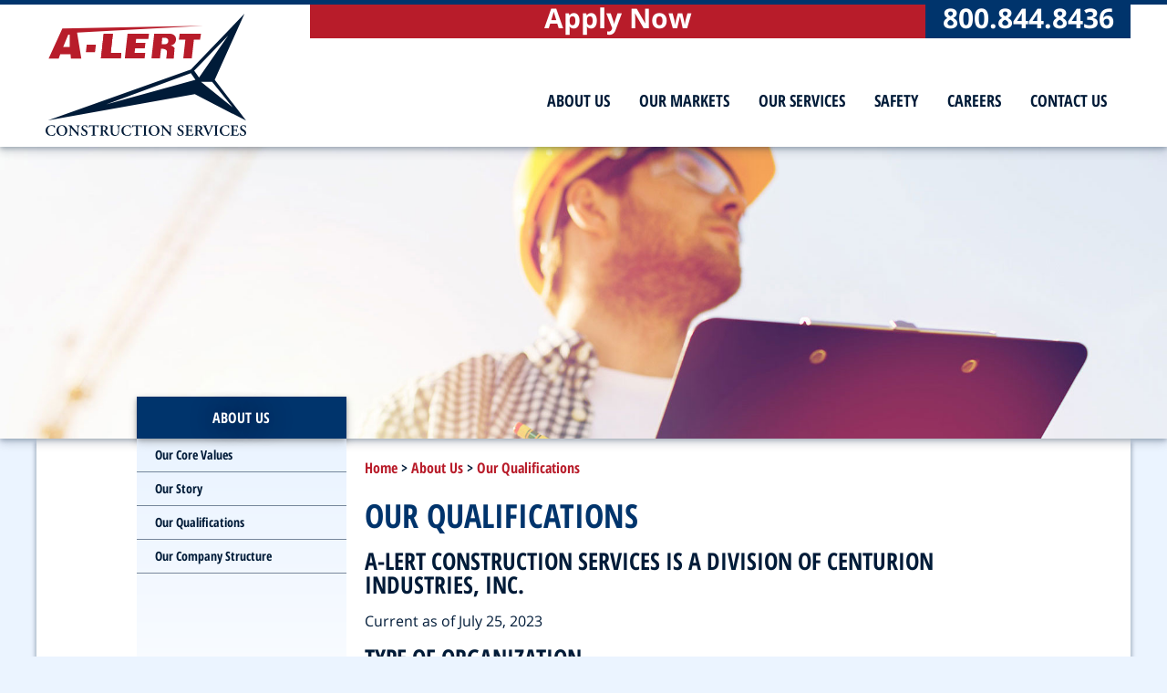

--- FILE ---
content_type: text/html; charset=UTF-8
request_url: https://www.alertconstructionservices.com/qualifications.html
body_size: 3387
content:
<!DOCTYPE html>
<html>
<head>
<meta charset="utf-8" />
<meta name="viewport" content="width=device-width, initial-scale=1.0" />
<meta name="description" content="View A-Lert Construction Services qualifications when looking for a company to do heavy industrial design-build construction, skilled labor services, plant maintenance and repair projects." />
<meta name="keywords" content="industrial construction A-Lert Contruction Services, qualifications, industrial construction, plant maintenance, repairs" />
<meta name="Robots" content="INDEX,FOLLOW,NOOPD,NOYDIR" />
<meta property="og:image" content="https://www.alertconstructionservices.com/images/og-image.png" />
<title>A-Lert Construction Services | Industrial Construction Qualifications</title>
<link rel="shortcut icon" href="/favicon.ico" />
<link rel="apple-touch-icon" sizes="152x152" href="/apple-touch-icon.png" />
<link rel="stylesheet" type="text/css" href="/css/em23382750afadd7cd81f090bcebfe61d9e2.css" />
<script async src="https://www.googletagmanager.com/gtag/js?id=UA-6501192-5"></script>
<script>
window.dataLayer = window.dataLayer || [];
function gtag(){dataLayer.push(arguments);}
gtag('js', new Date());
gtag('config', 'UA-6501192-5', {
'link_attribution': true});
var _gaq = _gaq || [];
_gaq.push(['_setAccount', 'UA-00000-0']);
_gaq.push(['_setLocalGifPath', ('https:' == document.location.protocol ? 'https://' : 'http://')+"www.alertconstructionservices.com/empoweren/js/ga.gif"]);
_gaq.push(['_setLocalServerMode']);
_gaq.push(['_trackPageview']);
(function() {
 var ga = document.createElement('script'); ga.type = 'text/javascript'; ga.async = true;
 ga.src = ('https:' == document.location.protocol ? 'https://' : 'http://') + 'www.alertconstructionservices.com/empoweren/js/ga.js?v=557';
 var s = document.getElementsByTagName('script')[0]; s.parentNode.insertBefore(ga, s);
})();
</script>
</head>
<body id="interior">
<header>
<div class="row" data-equalizer>
<div class="medium-9 medium-push-3 columns" data-equalizer-watch>
<div class="row">
<div class="medium-3 medium-push-9 columns phone text-center">
<a href="tel:800-844-8436" title="Call Us Today!">800.844.8436</a>
</div>
<div class="medium-9 medium-pull-3 columns apply text-center">
<a href="https://centurionindustriesinc-hff.viewpointforcloud.com/careers/jobdetails/bc3c385d-42c0-4f21-9674-30844e5b8dcc?openModal=N&logoUrl=%2FCompany%2FGetLogo%3Fco%3D10%26size%3DL" title="Our Careers at Centurion - Opens in New Window" target="_blank" rel="noopener noreferrer">Apply Now</a>
</div>
</div>
<div class="row">
<div class="medium-12 columns menu">
<div class="menu-button">Menu</div>
<nav class="top">
<ul class="flexnav"><li><a href="/about-us.html">About Us</a><ul class="emenu-58996"><li><a href="/values.html">Our Core Values</a></li><li><a href="/story.html">Our Story</a></li><li><a href="/qualifications.html" aria-current="page">Our Qualifications</a></li><li><a href="/company-structure.html">Our Company Structure</a></li></ul></li><li><a href="/our-markets.html">Our Markets</a><ul class="emenu-66907"><li><a href="/oilseed-processing.html">Oilseed Processing</a></li><li><a href="/corn-processing.html">Corn Processing</a></li><li><a href="/grain-storage-handling.html">Grain Storage &amp; Handling</a></li><li><a href="/wood-fiber-biomas-processing.html">Wood Fiber/Biomass Processing</a></li><li><a href="/food-processing.html">Food Processing</a></li><li><a href="/chemical-processing.html">Chemical Processing</a></li><li><a href="/cogeneration-biofuels.html">Cogeneration &amp; Biofuels</a></li><li><a href="/general-industrial-construction.html">General Industrial</a></li></ul></li><li><a href="/our-services.html">Our Services</a><ul class="emenu-58353"><li><a href="/fabrication-services.html">Fabrication Services</a></li><li><a href="/skilled-craft-services.html">Skilled Craft Services</a></li><li><a href="/specialty-services.html">Specialty Services</a></li></ul></li><li><a href="/safety-training-practices.html">Safety</a><ul class="emenu-66917"><li><a href="/safety-commitment.html">Our Commitment</a></li><li><a href="/our-safety-practices-training-.html">Our Safety Practices &amp; Training</a></li><li><a href="/safety-metrics.html">Our Safety Metrics</a></li></ul></li><li><a href="/careers.html">Careers</a><ul class="emenu-58982"><li><a href="/work-at-a-lert-construction.html">Why A-Lert?</a></li><li><a href="/career-growth.html">How You'll Grow</a></li><li><a href="/careers-veterans.html">We Love Vets</a></li><li><a href="/career-skilled-craftsmen.html">Skilled Craft Professionals</a></li><li><a href="/entry-level-career.html">Entry Level</a></li><li><a href="/benefits.html">Benefits</a></li><li><a href="/hot-jobs.html">Hot Jobs</a></li><li><a href="https://centurionindustriesinc-hff.viewpointforcloud.com/careers/jobdetails/bc3c385d-42c0-4f21-9674-30844e5b8dcc?openModal=N&logoUrl=%2FCompany%2FGetLogo%3Fco%3D10%26size%3DL" target="_blank">Apply Now</a></li></ul></li><li><a href="/contact.html">Contact Us</a><ul class="emenu-66920"><li><a href="/locations.html">Locations</a></li><li><a href="/contractor-qualification-kit-request.html">Request Our Qualifications Summary</a></li></ul></li></ul>
</nav>
</div>
</div>
</div>
<div class="medium-3 medium-pull-9 columns branding" data-equalizer-watch>
<a href="/" title=""><img src="/images/logo-a-lert-color.svg" alt="A-Lert Construction Services" /></a>
</div>
</div>
</header><div class="header-wrap">
<img src="/cmss_files/imagelibrary/Header_Images/header-image6.jpg" alt="" width="2000" height="500" /></div>
<main class="content">
<div class="row">
<div class="medium-10 medium-offset-1 columns">
<div class="row">
<section class="medium-9 medium-push-3 columns content-area">
<div class="bread_crumbs"><a class="bread_crumbs" href="/">Home</a> &gt; <a class="bread_crumbs" href="/about-us.html">About Us</a> &gt; <a class="bread_crumbs" href="/qualifications.html" aria-current="page">Our Qualifications</a></div><h1 class="primaryColor">Our Qualifications</h1><h3>A-Lert Construction Services is a division of Centurion Industries, Inc.</h3>
<p>Current as of July 25, 2023</p>
<h3>TYPE OF ORGANIZATION</h3>
<p>Corporation</p>
<h3>INCORPORATION DATE AND STATE</h3>
<p>October 8, 1975 in Indiana</p>
<h3>PRINCIPAL CORPORATE OFFICERS</h3>
<table class="styled" style="height: 75px;">
<thead>
<tr style="height: 15px;">
<th style="width: 124.93px; height: 15px;">Name</th>
<th style="width: 226.04px; height: 15px;">Title</th>
<th style="width: 216.04px; height: 15px;">No. of Years With Company</th>
</tr>
</thead>
<tbody>
<tr style="height: 15px;">
<td style="width: 124.93px; height: 15px;">Kenneth L. Tharp</td>
<td style="width: 226.04px; height: 15px;">Chairman of the Board and CEO</td>
<td style="width: 216.04px; height: 15px;">47</td>
</tr>
<tr style="height: 15px;">
<td style="width: 124.93px; height: 15px;">Bradley S. Parish</td>
<td style="width: 226.04px; height: 15px;">President</td>
<td style="width: 216.04px; height: 15px;">34</td>
</tr>
<tr style="height: 15px;">
<td style="width: 124.93px; height: 15px;">Loren R. Troyer</td>
<td style="width: 226.04px; height: 15px;">Secretary/Treasurer</td>
<td style="width: 216.04px; height: 15px;">35</td>
</tr>
<tr style="height: 15px;">
<td style="width: 124.93px; height: 15px;">Randy W. Shinkle</td>
<td style="width: 226.04px; height: 15px;">Vice President</td>
<td style="width: 216.04px; height: 15px;">44</td>
</tr>
</tbody>
</table>
<h3>COMPANY PERSONNEL</h3>
<p>Over 1200 Employees</p>
<h3>FINANCIAL INFORMATION</h3>
<p>D &amp; B Number: 06-399-2168<br />Net Worth (as of December 31, 2022): $50,639,000<br />2022 Sales Volume: $246,000,000</p>
<h3>SAFETY</h3>
<p>Workers Compensation Experience Modification 2023: 0.69&nbsp;</p>
<h3>BANKING INFORMATION</h3>
<p>First Merchants Bank<br />855 Webster, Suite 200<br />Fort Wayne, IN 46802</p>
<h3>LINE OF CREDIT LIMIT</h3>
<p>$30 Million</p>
<h3>BONDING CAPABILITIES</h3>
<p>$300 Million Single</p>
<h3>CODE STAMPS PRESENTLY HELD</h3>
<p>American Society of Mechanical Engineers &ldquo;U&rdquo; and &ldquo;S&rdquo;<br />National Board of Boiler and Pressure Vessel Inspectors &ldquo;U&rdquo;, &ldquo;S&rdquo;, and &ldquo;R&rdquo; ratings</p></section><!-- end .medium-9 .content-area -->
<div class="medium-3 medium-pull-9 columns sidebar">
<nav class="subnav">
<h2><a href="/about-us.html">About Us</a></h2><ul><li><a href="/values.html">Our Core Values</a></li><li><a href="/story.html">Our Story</a></li><li><a href="/qualifications.html" aria-current="page">Our Qualifications</a></li><li><a href="/company-structure.html">Our Company Structure</a></li></ul></nav>
</div><!-- end .medium-3 .sidebar -->
</div><!-- end .row -->
</div><!-- end .medium-10 -->
</div><!-- end .row -->
</main>
<footer>
<div class="row">
<!-- Branding -->
<div class="small-12 medium-2 medium-push-5 columns branding">
<p>
<a href="/" title=""><img src="/images/logo-a-lert-white.svg" alt="A-Lert Construction Services" /></a>
</p>
</div><!-- end .medium-2 .branding -->
<!-- Address -->
<div class="small-12 medium-5 medium-pull-2 columns location">
<section>
<h6>Division Headquarters</h6>
<p>
933 North 2nd Street<br />
Fredonia, KS 66736<br /><br />
<strong>Toll Free:</strong> <a class="phone" href="tel:800-844-8436">800.844.8436</a><br />
<strong>Phone:</strong> <a class="phone" href="tel:620-378-4131">620.378.4131</a>
</p>
</section>
</div><!-- end .medium-5 .location -->
<!-- Copyright -->
<div class="small-12 medium-5 columns copyright">
<p>A-Lert Construction Services<br />A Division of <strong>Centurion</strong> Industries, Inc.<br />&copy; 2026 All Rights Reserved<br /><a href="/legal.html" title="Legal Notice">Legal Notice</a></p>
</div><!-- end .medium-5 .copyright -->
</div><!-- end .row -->
<div class="row">
<div class="medium-12 columns text-center">
<p class="captiva">Web Design by <a href="http://www.captiva-marketing.com" title="Captiva Marketing" target="_blank">Captiva Marketing</a></p>
</div>
</div><!-- end .row .copyright -->
</footer><script src="/javascript/em23382750afadd7cd81f090bcebfe61d9e2.js"></script>
<script>
jQuery(document).ready(function(){var g=/\.(txt|zip|pdf|doc|docx|rtf|tar|ppt|pptx|ppsx|xls|xlsx|xml|xsl|xslt|swf|gif|jpeg|jpg|png|bmp|tif|tiff|eps|avi|mp4|mpg|mpeg|mov|wav|wmv|flv|mp3|exe|vcf|js|dwg|igs|step|dxf)$/i,p="";jQuery("body").on("click","a",function(a){var e=jQuery(this),t=!0,l=void 0!==e.attr("href")?e.attr("href"):"",c=void 0!==e.attr("class")?e.attr("class"):"",i=l.match(document.domain.split(".").reverse()[1]+"."+document.domain.split(".").reverse()[0]);if(window.ga&&ga.create&&!l.match(/^javascript:/i)&&(null==e.parent().attr("class")||!1===e.parent().attr("class").includes("lbThumb"))){var o=[];if(o.value=0,o.non_i=!1,l.match(/^mailto\:/i))o.category="email",o.action="click",o.label=l.replace(/^mailto\:/i,""),o.loc=l;else if(l.match(g)){var r=/[.]/.exec(l)?/[^.]+$/.exec(l):void 0;o.category="download",o.action="click-"+r[0].toLowerCase(),o.label=l.replace(/ /g,"-"),o.loc=l}else if(l.match(/^https?\:/i)&&!i){var n=e.attr("id")?"-"+e.attr("id"):"";o.category="external",o.action="click"+n,o.label=l.replace(/^https?\:\/\//i,""),o.loc=l,o.non_i=!0}else l.match(/^tel\:/i)?(o.category="Click-To-Call",o.action="click",o.label=l.replace(/^tel\:/i,""),o.loc=l):l.match(/^sms\:/i)?(o.category="Click-To-Text",o.action="click",o.label=l.replace(/^sms\:/i,""),o.loc=l):l.match(/\/(store|blog)/i)||c.match(/internalTrack/i)?(o.category="internal",o.action="click",o.label=l,o.loc=l):t=!1;if(t){var s=!0;return"external"!=o.category&&"download"!=o.category||null!=e.attr("target")&&"_blank"==e.attr("target").toLowerCase()?gtag("event",o.action,{event_category:o.category,event_label:o.label.toLowerCase(),value:o.value,non_interaction:o.non_i}):(p=o.loc,gtag("event",o.action,{event_category:o.category,event_label:o.label.toLowerCase(),value:o.value,non_interaction:o.non_i,event_callback:gaHitCallbackHandler}),s=!1),s}}}),gaHitCallbackHandler=function(){window.location.href=p}});
</script>
</body>
</html>

--- FILE ---
content_type: image/svg+xml
request_url: https://www.alertconstructionservices.com/images/logo-a-lert-white.svg
body_size: 360
content:
<svg xmlns="http://www.w3.org/2000/svg" width="3.4132in" height="1.8418in" viewBox="0 0 245.75 132.6077">
	<defs>
		<style>
			.cls-1 {
				fill: #fff;
			}
		</style>
	</defs>
	<polygon class="cls-1" points="189.815 24.737 181.805 24.737 171.262 24.737 163.421 24.737 162.239 32.239 170.417 32.239 167.815 55.355 178.359 55.355 180.961 32.239 188.633 32.239 189.815 24.737"/>
	<polygon class="cls-1" points="77.804 48.663 80.497 24.737 69.143 24.737 65.696 55.355 70.562 55.355 77.051 55.355 90.23 55.355 91.041 48.663 77.804 48.663"/>
	<polygon class="cls-1" points="124.497 31.428 125.308 24.737 110.101 24.737 107.871 24.737 98.746 24.737 95.3 55.355 100.165 55.355 106.655 55.355 119.834 55.355 120.645 48.663 107.408 48.663 108.047 42.986 120.036 42.986 120.847 36.295 108.8 36.295 109.348 31.428 124.497 31.428"/>
	<path class="cls-1" d="M206.8193,81.9167,243.7224,0,177.2158,69.3453,0,132.2021,182.0821,99.76,245.75,132.6077ZM72.184,112.3313,177.2158,73.8061l5.6774,8.1106ZM181.271,70.5619,223.446,27.17,187.354,79.078Zm22.304,13.788,25.5483,31.6312L189.7871,84.35Z"/>
	<polygon class="cls-1" points="77.804 48.663 80.497 24.737 69.143 24.737 65.696 55.355 73.604 55.355 77.051 55.355 90.23 55.355 91.041 48.663 77.804 48.663"/>
	<path class="cls-1" d="M158.7642,32.645c.511-5.4507-3.447-7.9078-8.9216-7.9078h-18.046L128.35,55.3546H138.894l1.347-11.9674c2.2369.0422,7.6942.5058,7.3712,4.06-.4055,4.4608-1.0138,8.1105-1.0138,8.1105h9.3878L157,42.7832s-1.2772-3.2443-5.738-3.2443C151.262,39.5389,158.1559,39.1334,158.7642,32.645Zm-9.53,1.3179a3.8042,3.8042,0,0,1-4.0415,3.8525c-1.317,0-4.17-.1014-4.17-.1014l.6584-7.8065h4.17S149.5385,30.4146,149.2343,33.963Z"/>
	<polygon class="cls-1" points="48.069 38.525 47.042 47.65 58.397 47.65 59.424 38.525 48.069 38.525"/>
	<path class="cls-1" d="M192.6258,15.0045,17.8432,18.2488.8111,55.5573H13.3328l1.8745-5.2719H27.9814l.4686,5.2719H41.3639L36.092,23.5206ZM26.9676,41.1611H18.8571l6.2857-15.2073h1.8249Z"/>
</svg>

--- FILE ---
content_type: image/svg+xml
request_url: https://www.alertconstructionservices.com/images/logo-a-lert-color.svg
body_size: 4136
content:
<svg xmlns="http://www.w3.org/2000/svg" xmlns:xlink="http://www.w3.org/1999/xlink" width="3.4548in" height="2.1038in" viewBox="0 0 248.7441 151.4706">
	<defs>
		<style>
			.cls-1 {
				fill: #b81c2a;
			}
			.cls-2 {
				fill: #b81c2a;
			}
			.cls-3 {
				fill: #b81c2a;
			}
			.cls-4 {
				fill: #001b38;
			}
			.cls-5 {
				fill: #b81c2a;
			}
			.cls-6 {
				fill: #b81c2a;
			}
			.cls-7 {
				fill: #b81c2a;
			}
			.cls-8 {
				fill: #001b38;
			}
		</style>
	</defs>
	<polygon class="cls-1" points="192.767 24.737 184.757 24.737 174.214 24.737 166.373 24.737 165.191 32.239 173.369 32.239 170.767 55.355 181.311 55.355 183.913 32.239 191.585 32.239 192.767 24.737"/>
	<polygon class="cls-2" points="80.756 48.663 83.45 24.737 72.095 24.737 68.648 55.355 73.514 55.355 80.003 55.355 93.182 55.355 93.993 48.663 80.756 48.663"/>
	<polygon class="cls-3" points="127.449 31.428 128.26 24.737 113.053 24.737 110.823 24.737 101.698 24.737 98.252 55.355 103.118 55.355 109.607 55.355 122.786 55.355 123.597 48.663 110.36 48.663 110.999 42.986 122.988 42.986 123.8 36.295 111.752 36.295 112.3 31.428 127.449 31.428"/>
	<path class="cls-4" d="M209.7715,81.9167,246.6745,0,180.1679,69.3453,2.9521,132.2021,185.0342,99.76l63.6679,32.8478ZM75.1361,112.3313,180.1679,73.8061l5.6774,8.1106Zm109.087-41.7694L226.3981,27.17,190.3061,79.078Zm22.304,13.788,25.5483,31.6312L192.7393,84.35Z"/>
	<polygon class="cls-2" points="80.756 48.663 83.45 24.737 72.095 24.737 68.648 55.355 76.556 55.355 80.003 55.355 93.182 55.355 93.993 48.663 80.756 48.663"/>
	<path class="cls-5" d="M161.7164,32.645c.511-5.4507-3.447-7.9078-8.9216-7.9078h-18.046l-3.4464,30.6174h10.5438l1.347-11.9674c2.2369.0422,7.6942.5058,7.3712,4.06-.4055,4.4608-1.0138,8.1105-1.0138,8.1105h9.3878l1.0138-12.7741s-1.2772-3.2443-5.738-3.2443C154.2141,39.5389,161.1081,39.1334,161.7164,32.645Zm-9.53,1.3179a3.8042,3.8042,0,0,1-4.0415,3.8525c-1.317,0-4.17-.1014-4.17-.1014l.6584-7.8065h4.17S152.4906,30.4146,152.1865,33.963Z"/>
	<polygon class="cls-6" points="51.021 38.525 49.994 47.65 61.349 47.65 62.376 38.525 51.021 38.525"/>
	<path class="cls-7" d="M195.578,15.0045,20.7954,18.2488,3.7632,55.5573H16.285l1.8745-5.2719H30.9336l.4686,5.2719H44.316L39.0441,23.5206ZM29.92,41.1611H21.8092l6.2857-15.2073H29.92Z"/>
<!-- Text -->	
	<g>
		<path class="cls-8" d="M11.7212,141.7412a.4884.4884,0,0,1-.6079.0381,3.4839,3.4839,0,0,0-3.6855-2.7734c-2.4126,0-4.8442,1.7095-4.8442,5.604,0,4.0464,2.5269,6.022,4.9775,6.022a4.1432,4.1432,0,0,0,3.97-2.8306.3809.3809,0,0,1,.57.0762,7.3727,7.3727,0,0,1-.9116,2.8877,6.6465,6.6465,0,0,0-.665.1709,11.3291,11.3291,0,0,1-2.9634.4556,8.6525,8.6525,0,0,1-4.8633-1.2725A5.9828,5.9828,0,0,1,0,144.895,6.202,6.202,0,0,1,2.3936,139.86a8.8091,8.8091,0,0,1,5.2432-1.6147,14.65,14.65,0,0,1,3.2866.418c.228.0571.3608.0762.5322.1143C11.4932,139.2148,11.5313,140.3354,11.7212,141.7412Z"/>
		<path class="cls-8" d="M26.959,144.8569a6.4423,6.4423,0,0,1-6.687,6.5347c-4.2935,0-6.7632-3.0205-6.7632-6.4019a6.5412,6.5412,0,0,1,6.8008-6.7441A6.314,6.314,0,0,1,26.959,144.8569Zm-10.8667-.418c0,2.6216,1.1211,6.1929,4.37,6.1929,2.1655,0,3.9131-1.6147,3.9131-5.4331,0-2.8687-1.2915-6.1929-4.312-6.1929C18.1631,139.0059,16.0923,140.3926,16.0923,144.439Z"/>
		<path class="cls-8" d="M40.7905,147.8584c0,.57,0,2.9067.0571,3.3433a.7232.7232,0,0,1-.646.2661c-.3037-.3989-.855-1.0449-2.2227-2.6025l-4.4453-5.0723c-1.2158-1.4058-1.8428-2.1089-2.1655-2.3936-.0571,0-.0571.209-.0571,1.2158V146.32a11.5546,11.5546,0,0,0,.3418,3.7422,1.1963,1.1963,0,0,0,.9692.4751l.418.0566c.1709.1333.1519.4941-.0381.5513-.7031-.0381-1.4438-.0571-2.166-.0571-.7979,0-1.3105.019-1.9756.0571a.39.39,0,0,1-.0381-.5513l.418-.0947c.3613-.0762.7031-.1328.8359-.437a14.865,14.865,0,0,0,.2471-3.7422v-4.5024c0-1.4819.019-1.7856-.627-2.3369a3.0722,3.0722,0,0,0-1.0068-.38l-.2852-.0571c-.1328-.1138-.1138-.4937.0762-.5508.7217.0762,1.7666.0571,2.2417.0571.3989,0,.855-.019,1.311-.0571a25.2747,25.2747,0,0,0,3.0581,3.9326l1.9,2.0518c.7979.8735,2.5645,2.8872,2.7544,3.0015.0571-.0571.0571-.1519.0571-.4561v-3.7046a10.9433,10.9433,0,0,0-.3608-3.7422,1.1558,1.1558,0,0,0-.95-.4751l-.437-.0571c-.1709-.1328-.1519-.4937.0381-.5508.7407.0381,1.4434.0571,2.1846.0571.8169,0,1.3105-.019,1.9946-.0571a.39.39,0,0,1,.0381.5508l-.437.0952c-.3608.0762-.6841.1328-.8169.437a13.8279,13.8279,0,0,0-.2661,3.7422Z"/>
		<path class="cls-8" d="M44.4976,150.5938a5.6353,5.6353,0,0,1-.57-2.8872.4225.4225,0,0,1,.5889-.0762c.3418.9688,1.3677,3.0015,3.2295,3.0015a2.0226,2.0226,0,0,0,2.2607-2.0327c0-1.0825-.5132-1.9565-1.938-2.7544l-.8169-.4561c-1.4248-.7979-2.6787-1.9565-2.6787-3.6665,0-1.88,1.4058-3.4766,4.18-3.4766a12.6378,12.6378,0,0,1,2.6025.3989,7.9612,7.9612,0,0,1,.3989,2.5649.458.458,0,0,1-.6079.0566,2.6972,2.6972,0,0,0-2.5645-2.26A1.9349,1.9349,0,0,0,46.4351,141a2.819,2.819,0,0,0,1.8047,2.3174l1.1777.627a4.2959,4.2959,0,0,1,2.603,3.7427c0,2.1655-1.6528,3.7041-4.4077,3.7041A5.7394,5.7394,0,0,1,44.4976,150.5938Z"/>
		<path class="cls-8" d="M58.5566,140.1455c0-.7979-.019-.8359-.5127-.8359H56.98c-1.7476,0-2.2607.209-2.9634,1.748a.4757.4757,0,0,1-.6079-.1333c.3228-1.0259.6079-2.2036.7407-2.8687a.2374.2374,0,0,1,.209-.0757.2209.2209,0,0,1,.19.0757c.0952.4751.3608.4941,1.6528.4941h7.751c.9307,0,1.2158-.0571,1.4434-.4941a.5405.5405,0,0,1,.228-.0757.2993.2993,0,0,1,.2471.0947,13.3559,13.3559,0,0,0-.2847,3.0205.4548.4548,0,0,1-.5894.0571c-.2466-1.4819-.6079-1.8428-2.6406-1.8428H61.2734c-.4941,0-.5132.0381-.5132.8359v8.207c0,2.0137.1709,2.07,1.064,2.1655l.6841.0757c.1328.1333.1138.4751-.0381.5513-1.1021-.0381-1.9565-.0571-2.7925-.0571s-1.729.019-2.9448.0571a.41.41,0,0,1-.0381-.5513l.7979-.0947c.8931-.1143,1.064-.1328,1.064-2.1465Z"/>
		<path class="cls-8" d="M68.6655,141.3994c0-1.8237-.019-2.0518-.9121-2.147l-.4937-.0566a.383.383,0,0,1,.019-.5322c1.1968-.1138,2.8115-.1709,4.3691-.1709a7.97,7.97,0,0,1,3.6094.646,2.9811,2.9811,0,0,1,1.6719,2.7734,3.285,3.285,0,0,1-2.28,3.0015c-.1138.0571-.0757.209,0,.3232,1.52,2.5645,2.47,4.1792,3.3628,4.92a2.429,2.429,0,0,0,1.3105.5889.3452.3452,0,0,1,.0381.38,5.1431,5.1431,0,0,1-1.2539.1138c-1.8237,0-2.8115-.7407-3.97-2.5073-.5132-.7979-1.0449-1.8428-1.501-2.584a1.0635,1.0635,0,0,0-1.1777-.6455c-.57,0-.5889.0186-.5889.418v2.4316c0,2.0137.1709,2.07,1.064,2.1846l.418.0566c.1328.1333.1138.4751-.0381.5513-.8359-.0381-1.6909-.0571-2.5269-.0571s-1.69.019-2.5645.0571a.3729.3729,0,0,1-.0381-.5513l.418-.0566c.8931-.1143,1.064-.1709,1.064-2.1846Zm2.2036,2.7354c0,.6079,0,.646.9116.646a2.3837,2.3837,0,0,0,2.7168-2.7163,2.6254,2.6254,0,0,0-2.6216-2.812c-.9878,0-1.0068.0571-1.0068.9312Z"/>
		<path class="cls-8" d="M80.8823,141.2852c0-2.0137-.1709-2.0518-1.0635-2.2036l-.3232-.0566a.3829.3829,0,0,1,.0381-.5322c.76.0381,1.6147.0571,2.4507.0571.855,0,1.71-.019,2.5454-.0571a.382.382,0,0,1,.0381.5322l-.418.0566c-.8926.1143-1.0635.19-1.0635,2.2036v4.3506c0,2.6216.7979,4.8252,3.4385,4.8252,2.4883,0,3.5142-1.8809,3.5142-4.7681v-2.375c0-1.4248-.019-3.1914-.3608-3.7422a1.219,1.219,0,0,0-.95-.4941l-.38-.0566c-.1714-.1333-.1523-.4751.0376-.5322.646.0381,1.3682.0571,2.1089.0571.7979,0,1.3105-.019,2.0137-.0571a.3677.3677,0,0,1,.0381.5322l-.418.0947c-.3608.0762-.7031.1519-.8359.4561a13.753,13.753,0,0,0-.2661,3.7422v2.2607a6.3231,6.3231,0,0,1-1.2534,4.3887,4.9867,4.9867,0,0,1-3.7236,1.4243,5.3754,5.3754,0,0,1-3.9136-1.2158c-.855-.8164-1.2539-2.1465-1.2539-4.0649Z"/>
		<path class="cls-8" d="M105.7139,141.7412a.4877.4877,0,0,1-.6074.0381,3.4845,3.4845,0,0,0-3.686-2.7734c-2.4126,0-4.8442,1.7095-4.8442,5.604,0,4.0464,2.5269,6.022,4.9775,6.022a4.1444,4.1444,0,0,0,3.9707-2.8306.38.38,0,0,1,.5693.0762,7.363,7.363,0,0,1-.9121,2.8877,6.6612,6.6612,0,0,0-.6641.1709,11.3337,11.3337,0,0,1-2.9639.4556,8.6525,8.6525,0,0,1-4.8633-1.2725,5.9828,5.9828,0,0,1-2.6978-5.2241,6.202,6.202,0,0,1,2.3936-5.0347,8.8091,8.8091,0,0,1,5.2432-1.6147,14.65,14.65,0,0,1,3.2866.418c.2285.0571.3613.0762.5322.1143C105.4863,139.2148,105.5244,140.3354,105.7139,141.7412Z"/>
		<path class="cls-8" d="M112.1367,140.1455c0-.7979-.02-.8359-.5137-.8359H110.56c-1.748,0-2.2607.209-2.9639,1.748a.4753.4753,0,0,1-.6074-.1333c.3232-1.0259.6074-2.2036.74-2.8687a.238.238,0,0,1,.209-.0757.2218.2218,0,0,1,.19.0757c.0947.4751.3613.4941,1.6523.4941h7.751c.9307,0,1.2158-.0571,1.4443-.4941a.5364.5364,0,0,1,.2275-.0757.2993.2993,0,0,1,.2471.0947,13.4144,13.4144,0,0,0-.2852,3.0205.4542.4542,0,0,1-.5889.0571c-.2471-1.4819-.6074-1.8428-2.6406-1.8428h-1.083c-.4932,0-.5127.0381-.5127.8359v8.207c0,2.0137.1709,2.07,1.0645,2.1655l.6836.0757c.1328.1333.1143.4751-.0381.5513-1.1016-.0381-1.957-.0571-2.793-.0571s-1.7285.019-2.9443.0571a.41.41,0,0,1-.0381-.5513l.7979-.0947c.8936-.1143,1.0645-.1328,1.0645-2.1465Z"/>
		<path class="cls-8" d="M124.4482,148.3525c0,2.0137.1719,2.07,1.0645,2.1846l.418.0566c.1328.1333.1143.4751-.0381.5513-.8359-.0381-1.69-.0571-2.5264-.0571s-1.7295.019-2.5654.0571c-.1514-.0762-.1709-.418-.0371-.5513l.418-.0566c.8926-.1143,1.0635-.1709,1.0635-2.1846v-7.0674c0-2.0137-.1709-2.07-1.0635-2.1846l-.418-.0571c-.1338-.1328-.1143-.4746.0371-.5508q1.2539.0571,2.5654.0571c.8359,0,1.69-.019,2.5264-.0571.1523.0762.1709.418.0381.5508l-.418.0571c-.8926.1143-1.0645.1709-1.0645,2.1846Z"/>
		<path class="cls-8" d="M141.2813,144.8569a6.4425,6.4425,0,0,1-6.6875,6.5347c-4.293,0-6.7627-3.0205-6.7627-6.4019a6.5412,6.5412,0,0,1,6.8008-6.7441A6.314,6.314,0,0,1,141.2813,144.8569Zm-10.8662-.418c0,2.6216,1.12,6.1929,4.3691,6.1929,2.166,0,3.9131-1.6147,3.9131-5.4331,0-2.8687-1.292-6.1929-4.3125-6.1929C132.4854,139.0059,130.415,140.3926,130.415,144.439Z"/>
		<path class="cls-8" d="M155.1123,147.8584c0,.57,0,2.9067.0566,3.3433a.7213.7213,0,0,1-.6455.2661c-.3037-.3989-.8545-1.0449-2.2227-2.6025l-4.4453-5.0723c-1.2158-1.4058-1.8428-2.1089-2.166-2.3936-.0566,0-.0566.209-.0566,1.2158V146.32a11.5407,11.5407,0,0,0,.3418,3.7422,1.1953,1.1953,0,0,0,.9688.4751l.418.0566c.1709.1333.1523.4941-.0381.5513-.7021-.0381-1.4434-.0571-2.165-.0571-.7979,0-1.3115.019-1.9756.0571a.3893.3893,0,0,1-.0381-.5513l.418-.0947c.36-.0762.7021-.1328.8359-.437a14.9226,14.9226,0,0,0,.2461-3.7422v-4.5024c0-1.4819.02-1.7856-.626-2.3369a3.0734,3.0734,0,0,0-1.0078-.38l-.2842-.0571c-.1328-.1138-.1143-.4937.0762-.5508.7217.0762,1.7666.0571,2.2412.0571.3984,0,.8545-.019,1.3105-.0571a25.2785,25.2785,0,0,0,3.0586,3.9326l1.9,2.0518c.7979.8735,2.5645,2.8872,2.7539,3.0015.0576-.0571.0576-.1519.0576-.4561v-3.7046a10.9409,10.9409,0,0,0-.3613-3.7422,1.1553,1.1553,0,0,0-.95-.4751l-.4365-.0571c-.1709-.1328-.1523-.4937.0381-.5508.74.0381,1.4434.0571,2.1846.0571.8164,0,1.3105-.019,1.9941-.0571a.3888.3888,0,0,1,.0381.5508l-.4365.0952c-.3613.0762-.6836.1328-.8174.437a13.8526,13.8526,0,0,0-.2656,3.7422Z"/>
		<path class="cls-8" d="M163.7979,150.5938a5.6361,5.6361,0,0,1-.5693-2.8872.4225.4225,0,0,1,.5889-.0762c.3418.9688,1.3672,3.0015,3.2295,3.0015a2.0229,2.0229,0,0,0,2.2607-2.0327c0-1.0825-.5127-1.9565-1.9375-2.7544l-.8174-.4561c-1.4248-.7979-2.6787-1.9565-2.6787-3.6665,0-1.88,1.4063-3.4766,4.18-3.4766a12.6378,12.6378,0,0,1,2.6025.3989,7.963,7.963,0,0,1,.3984,2.5649.4573.4573,0,0,1-.6074.0566,2.6977,2.6977,0,0,0-2.5645-2.26A1.9347,1.9347,0,0,0,165.7363,141a2.819,2.819,0,0,0,1.8047,2.3174l1.1777.627a4.2963,4.2963,0,0,1,2.6025,3.7427c0,2.1655-1.6533,3.7041-4.4072,3.7041A5.7424,5.7424,0,0,1,163.7979,150.5938Z"/>
		<path class="cls-8" d="M174.6855,141.2852c0-2.0137-.1709-2.0894-1.0635-2.2036l-.3047-.0381c-.1328-.1328-.1133-.4746.0381-.5508.7217.0381,1.6152.0571,2.4512.0571h3.6279c1.2158,0,2.3174-.019,2.5645-.0571.0762.3232.19,1.8237.3047,2.6406-.0762.1519-.4561.19-.6084.0762-.3037-1.1021-.5889-1.5581-1.1963-1.729a6.4362,6.4362,0,0,0-1.5205-.1709h-1.2725c-.8174,0-.8174.0381-.8174,1.1211v3.21c0,.4937.02.5127.4561.5127h.9121c1.6533,0,1.9375-.019,2.1084-.8359l.1338-.6455c.1514-.1333.5127-.1333.6074.0186-.0186.5132-.0566,1.1973-.0566,1.9,0,.7217.0381,1.3867.0566,1.9946a.5392.5392,0,0,1-.6074.019l-.1338-.76c-.1328-.7979-.4551-.8359-2.1084-.8359h-.9121c-.4365,0-.4561.0381-.4561.5127v2.4131a3.3736,3.3736,0,0,0,.3232,1.9756c.2285.2656.5508.3989,2.1465.418,2.4131.019,2.8311-.5132,3.4961-2.0518a.45.45,0,0,1,.6074.1138,12.1068,12.1068,0,0,1-.7979,2.7549c-.8359-.0381-2.47-.0571-4.6924-.0571h-2.165c-.8359,0-1.9951.019-2.85.0571-.1523-.0762-.1709-.418-.0381-.5513l.7031-.0757c.8926-.0952,1.0635-.1519,1.0635-2.1655Z"/>
		<path class="cls-8" d="M186.0273,141.3994c0-1.8237-.02-2.0518-.9121-2.147l-.4941-.0566a.3835.3835,0,0,1,.02-.5322c1.1963-.1138,2.8115-.1709,4.3691-.1709a7.9708,7.9708,0,0,1,3.6094.646,2.9819,2.9819,0,0,1,1.6719,2.7734,3.2853,3.2853,0,0,1-2.2793,3.0015c-.1143.0571-.0762.209,0,.3232,1.52,2.5645,2.47,4.1792,3.3623,4.92a2.4319,2.4319,0,0,0,1.3105.5889.3471.3471,0,0,1,.0381.38,5.14,5.14,0,0,1-1.2539.1138c-1.8232,0-2.8115-.7407-3.9707-2.5073-.5127-.7979-1.0439-1.8428-1.5-2.584a1.0647,1.0647,0,0,0-1.1777-.6455c-.57,0-.59.0186-.59.418v2.4316c0,2.0137.1719,2.07,1.0645,2.1846l.418.0566c.1328.1333.1143.4751-.0381.5513-.8359-.0381-1.69-.0571-2.5264-.0571s-1.6914.019-2.5654.0571a.3725.3725,0,0,1-.0371-.5513l.418-.0566c.8926-.1143,1.0635-.1709,1.0635-2.1846Zm2.2031,2.7354c0,.6079,0,.646.9121.646a2.3835,2.3835,0,0,0,2.7168-2.7163,2.6255,2.6255,0,0,0-2.6221-2.812c-.9873,0-1.0068.0571-1.0068.9312Z"/>
		<path class="cls-8" d="M203.9053,146.3765c-.7783,1.729-1.6523,3.9517-1.9756,4.92a.4646.4646,0,0,1-.3223.0947.7244.7244,0,0,1-.3613-.0947,24.3737,24.3737,0,0,0-.874-2.4888l-3.3242-7.9976c-.5322-1.2729-.7031-1.5391-1.4629-1.6909l-.4561-.0947c-.1328-.1333-.1328-.4751.0566-.5322.7412.0381,1.5586.0571,2.2988.0571.8555,0,1.501-.019,2.5078-.0571a.36.36,0,0,1,.02.5508l-.4756.1143c-.418.0947-.5693.19-.5693.3418a14.3128,14.3128,0,0,0,.9307,2.5269l1.3672,3.3813c.3428.855.8555,1.9756,1.0449,2.4126,1.0264-2.3936,2.166-5.0151,3.1729-7.5986.3037-.76.2471-.9121-.3232-1.0449l-.5508-.1333a.4068.4068,0,0,1,.0381-.5508c.7793.0381,1.4248.0571,2.0332.0571.6836,0,1.3105-.019,1.8428-.0571.1514.0952.1328.3989.0371.5508l-.4746.0952a1.5742,1.5742,0,0,0-1.1777.7788c-.5322.9121-1.0635,2.1846-1.9375,4.1035Z"/>
		<path class="cls-8" d="M212.5127,148.3525c0,2.0137.1719,2.07,1.0645,2.1846l.418.0566c.1328.1333.1143.4751-.0381.5513-.8359-.0381-1.69-.0571-2.5264-.0571s-1.7295.019-2.5654.0571c-.1514-.0762-.1709-.418-.0371-.5513l.418-.0566c.8926-.1143,1.0635-.1709,1.0635-2.1846v-7.0674c0-2.0137-.1709-2.07-1.0635-2.1846l-.418-.0571c-.1338-.1328-.1143-.4746.0371-.5508q1.2539.0571,2.5654.0571c.8359,0,1.69-.019,2.5264-.0571.1523.0762.1709.418.0381.5508l-.418.0571c-.8926.1143-1.0645.1709-1.0645,2.1846Z"/>
		<path class="cls-8" d="M227.6172,141.7412a.4891.4891,0,0,1-.6084.0381,3.4843,3.4843,0,0,0-3.6855-2.7734c-2.4121,0-4.8437,1.7095-4.8437,5.604,0,4.0464,2.5264,6.022,4.9766,6.022a4.1444,4.1444,0,0,0,3.9707-2.8306.3815.3815,0,0,1,.57.0762,7.3794,7.3794,0,0,1-.9121,2.8877,6.6125,6.6125,0,0,0-.665.1709,11.33,11.33,0,0,1-2.9639.4556,8.6557,8.6557,0,0,1-4.8633-1.2725,5.9846,5.9846,0,0,1-2.6973-5.2241,6.2033,6.2033,0,0,1,2.3936-5.0347,8.8091,8.8091,0,0,1,5.2432-1.6147,14.6617,14.6617,0,0,1,3.2871.418c.2275.0571.36.0762.5313.1143C227.3887,139.2148,227.4268,140.3354,227.6172,141.7412Z"/>
		<path class="cls-8" d="M230.8662,141.2852c0-2.0137-.1709-2.0894-1.0635-2.2036l-.3047-.0381c-.1328-.1328-.1133-.4746.0381-.5508.7217.0381,1.6152.0571,2.4512.0571h3.6279c1.2158,0,2.3174-.019,2.5645-.0571.0762.3232.19,1.8237.3047,2.6406-.0762.1519-.4561.19-.6084.0762-.3037-1.1021-.5889-1.5581-1.1963-1.729a6.4362,6.4362,0,0,0-1.5205-.1709h-1.2725c-.8174,0-.8174.0381-.8174,1.1211v3.21c0,.4937.02.5127.4561.5127h.9121c1.6533,0,1.9375-.019,2.1084-.8359l.1338-.6455c.1514-.1333.5127-.1333.6074.0186-.0186.5132-.0566,1.1973-.0566,1.9,0,.7217.0381,1.3867.0566,1.9946a.5392.5392,0,0,1-.6074.019l-.1338-.76c-.1328-.7979-.4551-.8359-2.1084-.8359h-.9121c-.4365,0-.4561.0381-.4561.5127v2.4131a3.3736,3.3736,0,0,0,.3232,1.9756c.2285.2656.5508.3989,2.1465.418,2.4131.019,2.8311-.5132,3.4961-2.0518a.45.45,0,0,1,.6074.1138,12.1068,12.1068,0,0,1-.7979,2.7549c-.8359-.0381-2.47-.0571-4.6924-.0571h-2.165c-.8359,0-1.9951.019-2.85.0571-.1523-.0762-.1709-.418-.0381-.5513l.7031-.0757c.8926-.0952,1.0635-.1519,1.0635-2.1655Z"/>
		<path class="cls-8" d="M241.2207,150.5938a5.6361,5.6361,0,0,1-.5693-2.8872.4224.4224,0,0,1,.5889-.0762c.3418.9688,1.3672,3.0015,3.2295,3.0015a2.0229,2.0229,0,0,0,2.2607-2.0327c0-1.0825-.5127-1.9565-1.9375-2.7544l-.8174-.4561c-1.4248-.7979-2.6787-1.9565-2.6787-3.6665,0-1.88,1.4063-3.4766,4.18-3.4766a12.6378,12.6378,0,0,1,2.6025.3989,7.963,7.963,0,0,1,.3984,2.5649.4573.4573,0,0,1-.6074.0566,2.6977,2.6977,0,0,0-2.5645-2.26A1.9347,1.9347,0,0,0,243.1592,141a2.819,2.819,0,0,0,1.8047,2.3174l1.1777.627a4.2963,4.2963,0,0,1,2.6025,3.7427c0,2.1655-1.6533,3.7041-4.4072,3.7041A5.7424,5.7424,0,0,1,241.2207,150.5938Z"/>
	</g>
</svg>
